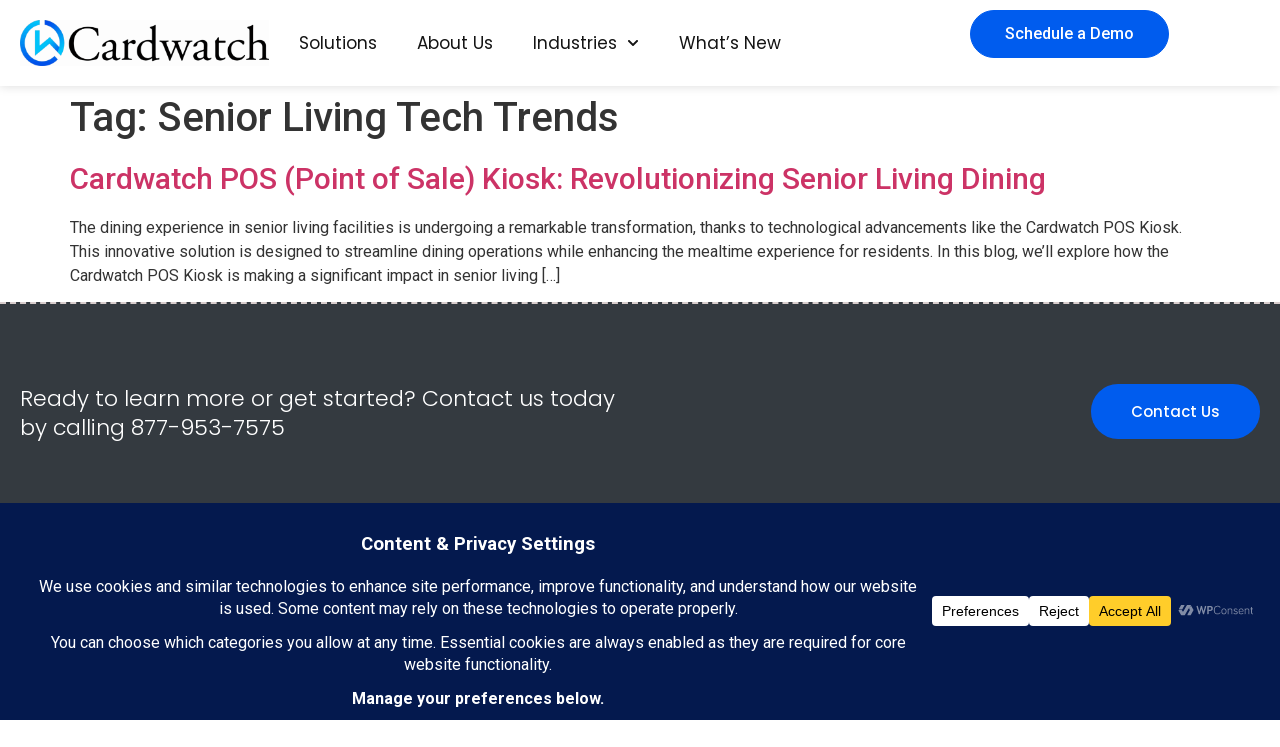

--- FILE ---
content_type: text/css
request_url: https://cardwatchpos.com/wp-content/uploads/elementor/css/post-188.css?ver=1767032346
body_size: 13174
content:
.elementor-188 .elementor-element.elementor-element-2a63aa7{--display:flex;--flex-direction:column;--container-widget-width:100%;--container-widget-height:initial;--container-widget-flex-grow:0;--container-widget-align-self:initial;--flex-wrap-mobile:wrap;box-shadow:0px 0px 10px 0px rgba(0, 0, 0, 0.15);--padding-top:0px;--padding-bottom:0px;--padding-left:20px;--padding-right:20px;}.elementor-188 .elementor-element.elementor-element-2a63aa7:not(.elementor-motion-effects-element-type-background), .elementor-188 .elementor-element.elementor-element-2a63aa7 > .elementor-motion-effects-container > .elementor-motion-effects-layer{background-color:#FFFFFF;}.elementor-188 .elementor-element.elementor-element-4fe6734{--display:flex;--flex-direction:row;--container-widget-width:initial;--container-widget-height:100%;--container-widget-flex-grow:1;--container-widget-align-self:stretch;--flex-wrap-mobile:wrap;--padding-top:0px;--padding-bottom:0px;--padding-left:0px;--padding-right:0px;}.elementor-188 .elementor-element.elementor-element-eb68e8c{--display:flex;--padding-top:0px;--padding-bottom:0px;--padding-left:0px;--padding-right:0px;}.elementor-188 .elementor-element.elementor-element-eb68e8c.e-con{--align-self:center;}.elementor-widget-image .widget-image-caption{color:var( --e-global-color-text );font-family:var( --e-global-typography-text-font-family ), Sans-serif;font-weight:var( --e-global-typography-text-font-weight );}.elementor-188 .elementor-element.elementor-element-8e47e00 img{width:100%;}.elementor-188 .elementor-element.elementor-element-88b33ba{--display:flex;--justify-content:center;--align-items:flex-end;--container-widget-width:calc( ( 1 - var( --container-widget-flex-grow ) ) * 100% );--padding-top:10px;--padding-bottom:10px;--padding-left:10px;--padding-right:10px;}.elementor-188 .elementor-element.elementor-element-9cfde95{--display:flex;--flex-direction:row;--container-widget-width:calc( ( 1 - var( --container-widget-flex-grow ) ) * 100% );--container-widget-height:100%;--container-widget-flex-grow:1;--container-widget-align-self:stretch;--flex-wrap-mobile:wrap;--justify-content:center;--align-items:center;--padding-top:0px;--padding-bottom:0px;--padding-left:0px;--padding-right:0px;}.elementor-widget-button .elementor-button{background-color:var( --e-global-color-accent );font-family:var( --e-global-typography-accent-font-family ), Sans-serif;font-weight:var( --e-global-typography-accent-font-weight );}.elementor-188 .elementor-element.elementor-element-98bfbdd .elementor-button{background-color:var( --e-global-color-primary );font-family:"Roboto", Sans-serif;font-size:16px;font-weight:500;border-radius:300px 300px 300px 300px;padding:20px 34px 20px 34px;}.elementor-188 .elementor-element.elementor-element-0d7165f .elementor-button{background-color:#6EC1E400;font-family:"Roboto", Sans-serif;font-size:16px;font-weight:500;fill:var( --e-global-color-primary );color:var( --e-global-color-primary );border-style:solid;border-width:2px 2px 2px 2px;border-color:var( --e-global-color-primary );border-radius:300px 300px 300px 300px;padding:20px 18px 20px 18px;}.elementor-188 .elementor-element.elementor-element-cfb1a68{--display:flex;--flex-direction:column;--container-widget-width:100%;--container-widget-height:initial;--container-widget-flex-grow:0;--container-widget-align-self:initial;--flex-wrap-mobile:wrap;box-shadow:0px 0px 10px 0px rgba(0, 0, 0, 0.15);--padding-top:10px;--padding-bottom:10px;--padding-left:20px;--padding-right:20px;}.elementor-188 .elementor-element.elementor-element-cfb1a68:not(.elementor-motion-effects-element-type-background), .elementor-188 .elementor-element.elementor-element-cfb1a68 > .elementor-motion-effects-container > .elementor-motion-effects-layer{background-color:#FFFFFF;}.elementor-188 .elementor-element.elementor-element-665484f{--display:flex;--flex-direction:row;--container-widget-width:initial;--container-widget-height:100%;--container-widget-flex-grow:1;--container-widget-align-self:stretch;--flex-wrap-mobile:wrap;--padding-top:0px;--padding-bottom:0px;--padding-left:0px;--padding-right:0px;}.elementor-188 .elementor-element.elementor-element-93726a7{--display:flex;--padding-top:0px;--padding-bottom:0px;--padding-left:0px;--padding-right:0px;}.elementor-188 .elementor-element.elementor-element-93726a7.e-con{--align-self:center;}.elementor-188 .elementor-element.elementor-element-24d205a img{width:100%;}.elementor-188 .elementor-element.elementor-element-ad4f7a3{--display:flex;--justify-content:center;--align-items:flex-end;--container-widget-width:calc( ( 1 - var( --container-widget-flex-grow ) ) * 100% );--padding-top:10px;--padding-bottom:10px;--padding-left:10px;--padding-right:10px;}.elementor-widget-nav-menu .elementor-nav-menu .elementor-item{font-family:var( --e-global-typography-primary-font-family ), Sans-serif;font-weight:var( --e-global-typography-primary-font-weight );}.elementor-widget-nav-menu .elementor-nav-menu--main .elementor-item{color:var( --e-global-color-text );fill:var( --e-global-color-text );}.elementor-widget-nav-menu .elementor-nav-menu--main .elementor-item:hover,
					.elementor-widget-nav-menu .elementor-nav-menu--main .elementor-item.elementor-item-active,
					.elementor-widget-nav-menu .elementor-nav-menu--main .elementor-item.highlighted,
					.elementor-widget-nav-menu .elementor-nav-menu--main .elementor-item:focus{color:var( --e-global-color-accent );fill:var( --e-global-color-accent );}.elementor-widget-nav-menu .elementor-nav-menu--main:not(.e--pointer-framed) .elementor-item:before,
					.elementor-widget-nav-menu .elementor-nav-menu--main:not(.e--pointer-framed) .elementor-item:after{background-color:var( --e-global-color-accent );}.elementor-widget-nav-menu .e--pointer-framed .elementor-item:before,
					.elementor-widget-nav-menu .e--pointer-framed .elementor-item:after{border-color:var( --e-global-color-accent );}.elementor-widget-nav-menu{--e-nav-menu-divider-color:var( --e-global-color-text );}.elementor-widget-nav-menu .elementor-nav-menu--dropdown .elementor-item, .elementor-widget-nav-menu .elementor-nav-menu--dropdown  .elementor-sub-item{font-family:var( --e-global-typography-accent-font-family ), Sans-serif;font-weight:var( --e-global-typography-accent-font-weight );}.elementor-188 .elementor-element.elementor-element-185a6ef .elementor-menu-toggle{margin:0 auto;background-color:#7E7E7E00;}.elementor-188 .elementor-element.elementor-element-185a6ef .elementor-nav-menu .elementor-item{font-family:"Poppins", Sans-serif;font-size:17px;font-weight:400;}.elementor-188 .elementor-element.elementor-element-185a6ef .elementor-nav-menu--main .elementor-item{color:#141414;fill:#141414;}.elementor-188 .elementor-element.elementor-element-185a6ef .elementor-nav-menu--main .elementor-item:hover,
					.elementor-188 .elementor-element.elementor-element-185a6ef .elementor-nav-menu--main .elementor-item.elementor-item-active,
					.elementor-188 .elementor-element.elementor-element-185a6ef .elementor-nav-menu--main .elementor-item.highlighted,
					.elementor-188 .elementor-element.elementor-element-185a6ef .elementor-nav-menu--main .elementor-item:focus{color:var( --e-global-color-primary );fill:var( --e-global-color-primary );}.elementor-188 .elementor-element.elementor-element-185a6ef .elementor-nav-menu--main .elementor-item.elementor-item-active{color:var( --e-global-color-primary );}.elementor-188 .elementor-element.elementor-element-185a6ef .elementor-nav-menu--dropdown{background-color:#FFFFFF;border-radius:14px 14px 14px 14px;}.elementor-188 .elementor-element.elementor-element-185a6ef .elementor-nav-menu--dropdown a:hover,
					.elementor-188 .elementor-element.elementor-element-185a6ef .elementor-nav-menu--dropdown a:focus,
					.elementor-188 .elementor-element.elementor-element-185a6ef .elementor-nav-menu--dropdown a.elementor-item-active,
					.elementor-188 .elementor-element.elementor-element-185a6ef .elementor-nav-menu--dropdown a.highlighted{background-color:var( --e-global-color-primary );}.elementor-188 .elementor-element.elementor-element-185a6ef .elementor-nav-menu--dropdown .elementor-item, .elementor-188 .elementor-element.elementor-element-185a6ef .elementor-nav-menu--dropdown  .elementor-sub-item{font-family:"Poppins", Sans-serif;font-size:17px;font-weight:400;}.elementor-188 .elementor-element.elementor-element-185a6ef .elementor-nav-menu--dropdown li:first-child a{border-top-left-radius:14px;border-top-right-radius:14px;}.elementor-188 .elementor-element.elementor-element-185a6ef .elementor-nav-menu--dropdown li:last-child a{border-bottom-right-radius:14px;border-bottom-left-radius:14px;}.elementor-188 .elementor-element.elementor-element-185a6ef .elementor-nav-menu--main .elementor-nav-menu--dropdown, .elementor-188 .elementor-element.elementor-element-185a6ef .elementor-nav-menu__container.elementor-nav-menu--dropdown{box-shadow:0px 0px 10px 0px rgba(0, 0, 0, 0.14);}.elementor-188 .elementor-element.elementor-element-185a6ef .elementor-nav-menu--dropdown a{padding-top:15px;padding-bottom:15px;}.elementor-188 .elementor-element.elementor-element-185a6ef .elementor-nav-menu--dropdown li:not(:last-child){border-style:dashed;border-color:#C0B9B9;border-bottom-width:1px;}.elementor-188 .elementor-element.elementor-element-185a6ef .elementor-nav-menu--main > .elementor-nav-menu > li > .elementor-nav-menu--dropdown, .elementor-188 .elementor-element.elementor-element-185a6ef .elementor-nav-menu__container.elementor-nav-menu--dropdown{margin-top:20px !important;}.elementor-188 .elementor-element.elementor-element-185a6ef div.elementor-menu-toggle{color:var( --e-global-color-primary );}.elementor-188 .elementor-element.elementor-element-185a6ef div.elementor-menu-toggle svg{fill:var( --e-global-color-primary );}.elementor-188 .elementor-element.elementor-element-185a6ef div.elementor-menu-toggle:hover, .elementor-188 .elementor-element.elementor-element-185a6ef div.elementor-menu-toggle:focus{color:#FFFFFF;}.elementor-188 .elementor-element.elementor-element-185a6ef div.elementor-menu-toggle:hover svg, .elementor-188 .elementor-element.elementor-element-185a6ef div.elementor-menu-toggle:focus svg{fill:#FFFFFF;}.elementor-188 .elementor-element.elementor-element-185a6ef .elementor-menu-toggle:hover, .elementor-188 .elementor-element.elementor-element-185a6ef .elementor-menu-toggle:focus{background-color:var( --e-global-color-primary );}.elementor-188 .elementor-element.elementor-element-532d038{--display:flex;--flex-direction:row;--container-widget-width:calc( ( 1 - var( --container-widget-flex-grow ) ) * 100% );--container-widget-height:100%;--container-widget-flex-grow:1;--container-widget-align-self:stretch;--flex-wrap-mobile:wrap;--justify-content:center;--align-items:center;--padding-top:0px;--padding-bottom:0px;--padding-left:0px;--padding-right:0px;}.elementor-188 .elementor-element.elementor-element-f413413 .elementor-button{background-color:var( --e-global-color-primary );font-family:"Roboto", Sans-serif;font-size:16px;font-weight:500;border-style:solid;border-color:var( --e-global-color-primary );border-radius:300px 300px 300px 300px;padding:15px 34px 15px 34px;}.elementor-188 .elementor-element.elementor-element-f413413 .elementor-button:hover, .elementor-188 .elementor-element.elementor-element-f413413 .elementor-button:focus{background-color:#FFFFFF;color:var( --e-global-color-primary );}.elementor-188 .elementor-element.elementor-element-f413413 .elementor-button:hover svg, .elementor-188 .elementor-element.elementor-element-f413413 .elementor-button:focus svg{fill:var( --e-global-color-primary );}.elementor-theme-builder-content-area{height:400px;}.elementor-location-header:before, .elementor-location-footer:before{content:"";display:table;clear:both;}@media(max-width:1366px){.elementor-188 .elementor-element.elementor-element-f413413 .elementor-button{border-width:1px 1px 1px 1px;}}@media(min-width:768px){.elementor-188 .elementor-element.elementor-element-eb68e8c{--width:44%;}.elementor-188 .elementor-element.elementor-element-9cfde95{--width:68%;}.elementor-188 .elementor-element.elementor-element-93726a7{--width:36%;}.elementor-188 .elementor-element.elementor-element-532d038{--width:42%;}}@media(max-width:1024px){.elementor-188 .elementor-element.elementor-element-185a6ef{--e-nav-menu-horizontal-menu-item-margin:calc( 0px / 2 );}.elementor-188 .elementor-element.elementor-element-185a6ef .elementor-nav-menu--main:not(.elementor-nav-menu--layout-horizontal) .elementor-nav-menu > li:not(:last-child){margin-bottom:0px;}.elementor-188 .elementor-element.elementor-element-185a6ef .elementor-nav-menu--dropdown a{padding-left:19px;padding-right:19px;padding-top:15px;padding-bottom:15px;}.elementor-188 .elementor-element.elementor-element-185a6ef .elementor-menu-toggle{border-width:1px;border-radius:4px;}}@media(max-width:767px){.elementor-188 .elementor-element.elementor-element-93726a7{--width:73%;--align-items:flex-start;--container-widget-width:calc( ( 1 - var( --container-widget-flex-grow ) ) * 100% );}.elementor-188 .elementor-element.elementor-element-ad4f7a3{--width:20%;--justify-content:center;--padding-top:0px;--padding-bottom:0px;--padding-left:0px;--padding-right:0px;}}

--- FILE ---
content_type: text/css
request_url: https://cardwatchpos.com/wp-content/uploads/elementor/css/post-823.css?ver=1767032346
body_size: 30493
content:
.elementor-823 .elementor-element.elementor-element-08d2b1a{--display:flex;--flex-direction:column;--container-widget-width:100%;--container-widget-height:initial;--container-widget-flex-grow:0;--container-widget-align-self:initial;--flex-wrap-mobile:wrap;border-style:dashed;--border-style:dashed;border-width:2px 0px 2px 0px;--border-top-width:2px;--border-right-width:0px;--border-bottom-width:2px;--border-left-width:0px;border-color:#D8CDCD;--border-color:#D8CDCD;}.elementor-823 .elementor-element.elementor-element-08d2b1a:not(.elementor-motion-effects-element-type-background), .elementor-823 .elementor-element.elementor-element-08d2b1a > .elementor-motion-effects-container > .elementor-motion-effects-layer{background-color:#343A40;}.elementor-823 .elementor-element.elementor-element-b10bbbf{--display:flex;--flex-direction:row;--container-widget-width:initial;--container-widget-height:100%;--container-widget-flex-grow:1;--container-widget-align-self:stretch;--flex-wrap-mobile:wrap;--padding-top:0px;--padding-bottom:0px;--padding-left:0px;--padding-right:0px;}.elementor-823 .elementor-element.elementor-element-b179c7c{--display:flex;--padding-top:0px;--padding-bottom:0px;--padding-left:0px;--padding-right:0px;}.elementor-widget-heading .elementor-heading-title{font-family:var( --e-global-typography-primary-font-family ), Sans-serif;font-weight:var( --e-global-typography-primary-font-weight );color:var( --e-global-color-primary );}.elementor-823 .elementor-element.elementor-element-a8d0c52 .elementor-heading-title{font-family:"Poppins", Sans-serif;font-size:26px;font-weight:300;line-height:29px;color:#FFFFFF;}.elementor-823 .elementor-element.elementor-element-a1e0815{--display:flex;--padding-top:0px;--padding-bottom:0px;--padding-left:0px;--padding-right:0px;}.elementor-widget-button .elementor-button{background-color:var( --e-global-color-accent );font-family:var( --e-global-typography-accent-font-family ), Sans-serif;font-weight:var( --e-global-typography-accent-font-weight );}.elementor-823 .elementor-element.elementor-element-94a6547 .elementor-button{background-color:var( --e-global-color-primary );border-radius:30px 30px 30px 30px;padding:20px 40px 20px 40px;}.elementor-823 .elementor-element.elementor-element-94a6547 .elementor-button:hover, .elementor-823 .elementor-element.elementor-element-94a6547 .elementor-button:focus{background-color:var( --e-global-color-4e62e22 );color:var( --e-global-color-primary );}.elementor-823 .elementor-element.elementor-element-94a6547 .elementor-button:hover svg, .elementor-823 .elementor-element.elementor-element-94a6547 .elementor-button:focus svg{fill:var( --e-global-color-primary );}.elementor-823 .elementor-element.elementor-element-c31d52e{--display:flex;--flex-direction:column;--container-widget-width:100%;--container-widget-height:initial;--container-widget-flex-grow:0;--container-widget-align-self:initial;--flex-wrap-mobile:wrap;--padding-top:80px;--padding-bottom:20px;--padding-left:20px;--padding-right:20px;}.elementor-823 .elementor-element.elementor-element-c31d52e:not(.elementor-motion-effects-element-type-background), .elementor-823 .elementor-element.elementor-element-c31d52e > .elementor-motion-effects-container > .elementor-motion-effects-layer{background-color:#343A40;}.elementor-823 .elementor-element.elementor-element-d4100fd{--display:flex;--flex-direction:row;--container-widget-width:initial;--container-widget-height:100%;--container-widget-flex-grow:1;--container-widget-align-self:stretch;--flex-wrap-mobile:wrap;--padding-top:0px;--padding-bottom:0px;--padding-left:0px;--padding-right:0px;}.elementor-823 .elementor-element.elementor-element-051876c{--display:flex;--margin-top:0px;--margin-bottom:0px;--margin-left:0px;--margin-right:30px;--padding-top:0px;--padding-bottom:0px;--padding-left:0px;--padding-right:0px;}.elementor-widget-image .widget-image-caption{color:var( --e-global-color-text );font-family:var( --e-global-typography-text-font-family ), Sans-serif;font-weight:var( --e-global-typography-text-font-weight );}.elementor-823 .elementor-element.elementor-element-4e6561c img{filter:brightness( 100% ) contrast( 146% ) saturate( 200% ) blur( 0px ) hue-rotate( 0deg );}.elementor-widget-text-editor{font-family:var( --e-global-typography-text-font-family ), Sans-serif;font-weight:var( --e-global-typography-text-font-weight );color:var( --e-global-color-text );}.elementor-widget-text-editor.elementor-drop-cap-view-stacked .elementor-drop-cap{background-color:var( --e-global-color-primary );}.elementor-widget-text-editor.elementor-drop-cap-view-framed .elementor-drop-cap, .elementor-widget-text-editor.elementor-drop-cap-view-default .elementor-drop-cap{color:var( --e-global-color-primary );border-color:var( --e-global-color-primary );}.elementor-823 .elementor-element.elementor-element-e550a53{text-align:justify;font-family:"Poppins", Sans-serif;font-size:16px;font-weight:400;color:#F8F8F8;}.elementor-823 .elementor-element.elementor-element-97a76e8{--display:flex;--gap:0px 0px;--row-gap:0px;--column-gap:0px;--margin-top:0px;--margin-bottom:0px;--margin-left:30px;--margin-right:0px;--padding-top:0px;--padding-bottom:0px;--padding-left:0px;--padding-right:0px;}.elementor-823 .elementor-element.elementor-element-4b0ed9f .elementor-heading-title{font-family:"Poppins", Sans-serif;font-size:24px;font-weight:600;color:#FFFFFF;}.elementor-widget-divider{--divider-color:var( --e-global-color-secondary );}.elementor-widget-divider .elementor-divider__text{color:var( --e-global-color-secondary );font-family:var( --e-global-typography-secondary-font-family ), Sans-serif;font-weight:var( --e-global-typography-secondary-font-weight );}.elementor-widget-divider.elementor-view-stacked .elementor-icon{background-color:var( --e-global-color-secondary );}.elementor-widget-divider.elementor-view-framed .elementor-icon, .elementor-widget-divider.elementor-view-default .elementor-icon{color:var( --e-global-color-secondary );border-color:var( --e-global-color-secondary );}.elementor-widget-divider.elementor-view-framed .elementor-icon, .elementor-widget-divider.elementor-view-default .elementor-icon svg{fill:var( --e-global-color-secondary );}.elementor-823 .elementor-element.elementor-element-e27040a{--divider-border-style:solid;--divider-color:var( --e-global-color-primary );--divider-border-width:1px;padding:0px 0px 0px 0px;}.elementor-823 .elementor-element.elementor-element-e27040a .elementor-divider-separator{width:60%;}.elementor-823 .elementor-element.elementor-element-e27040a .elementor-divider{padding-block-start:15px;padding-block-end:15px;}.elementor-widget-icon-list .elementor-icon-list-item:not(:last-child):after{border-color:var( --e-global-color-text );}.elementor-widget-icon-list .elementor-icon-list-icon i{color:var( --e-global-color-primary );}.elementor-widget-icon-list .elementor-icon-list-icon svg{fill:var( --e-global-color-primary );}.elementor-widget-icon-list .elementor-icon-list-item > .elementor-icon-list-text, .elementor-widget-icon-list .elementor-icon-list-item > a{font-family:var( --e-global-typography-text-font-family ), Sans-serif;font-weight:var( --e-global-typography-text-font-weight );}.elementor-widget-icon-list .elementor-icon-list-text{color:var( --e-global-color-secondary );}.elementor-823 .elementor-element.elementor-element-be66902 .elementor-icon-list-items:not(.elementor-inline-items) .elementor-icon-list-item:not(:last-child){padding-block-end:calc(6px/2);}.elementor-823 .elementor-element.elementor-element-be66902 .elementor-icon-list-items:not(.elementor-inline-items) .elementor-icon-list-item:not(:first-child){margin-block-start:calc(6px/2);}.elementor-823 .elementor-element.elementor-element-be66902 .elementor-icon-list-items.elementor-inline-items .elementor-icon-list-item{margin-inline:calc(6px/2);}.elementor-823 .elementor-element.elementor-element-be66902 .elementor-icon-list-items.elementor-inline-items{margin-inline:calc(-6px/2);}.elementor-823 .elementor-element.elementor-element-be66902 .elementor-icon-list-items.elementor-inline-items .elementor-icon-list-item:after{inset-inline-end:calc(-6px/2);}.elementor-823 .elementor-element.elementor-element-be66902 .elementor-icon-list-icon i{transition:color 0.3s;}.elementor-823 .elementor-element.elementor-element-be66902 .elementor-icon-list-icon svg{transition:fill 0.3s;}.elementor-823 .elementor-element.elementor-element-be66902{--e-icon-list-icon-size:14px;--icon-vertical-offset:0px;}.elementor-823 .elementor-element.elementor-element-be66902 .elementor-icon-list-item > .elementor-icon-list-text, .elementor-823 .elementor-element.elementor-element-be66902 .elementor-icon-list-item > a{font-family:"Poppins", Sans-serif;font-size:16px;font-weight:400;}.elementor-823 .elementor-element.elementor-element-be66902 .elementor-icon-list-text{color:#FFFFFF;transition:color 0.3s;}.elementor-823 .elementor-element.elementor-element-be66902 .elementor-icon-list-item:hover .elementor-icon-list-text{color:var( --e-global-color-primary );}.elementor-823 .elementor-element.elementor-element-32b0ad5{--display:flex;--align-items:flex-start;--container-widget-width:calc( ( 1 - var( --container-widget-flex-grow ) ) * 100% );--margin-top:30px;--margin-bottom:0px;--margin-left:0px;--margin-right:0px;--padding-top:0px;--padding-bottom:0px;--padding-left:0px;--padding-right:0px;}.elementor-823 .elementor-element.elementor-element-01e4296 .elementor-heading-title{font-family:"Poppins", Sans-serif;font-size:24px;font-weight:600;color:#FFFFFF;}.elementor-823 .elementor-element.elementor-element-15d6e44{--grid-template-columns:repeat(0, auto);text-align:center;--icon-size:33px;--grid-column-gap:15px;--grid-row-gap:0px;}.elementor-823 .elementor-element.elementor-element-15d6e44 .elementor-social-icon{background-color:#343A40;--icon-padding:0em;}.elementor-823 .elementor-element.elementor-element-15d6e44 .elementor-social-icon i{color:var( --e-global-color-primary );}.elementor-823 .elementor-element.elementor-element-15d6e44 .elementor-social-icon svg{fill:var( --e-global-color-primary );}.elementor-823 .elementor-element.elementor-element-15d6e44 .elementor-social-icon:hover i{color:var( --e-global-color-4e62e22 );}.elementor-823 .elementor-element.elementor-element-15d6e44 .elementor-social-icon:hover svg{fill:var( --e-global-color-4e62e22 );}.elementor-823 .elementor-element.elementor-element-36e8230{--display:flex;--gap:0px 0px;--row-gap:0px;--column-gap:0px;--margin-top:0px;--margin-bottom:0px;--margin-left:0px;--margin-right:30px;--padding-top:0px;--padding-bottom:0px;--padding-left:0px;--padding-right:0px;}.elementor-823 .elementor-element.elementor-element-51b4875 .elementor-heading-title{font-family:"Poppins", Sans-serif;font-size:24px;font-weight:600;color:#FFFFFF;}.elementor-823 .elementor-element.elementor-element-f673472{--divider-border-style:solid;--divider-color:var( --e-global-color-primary );--divider-border-width:1px;padding:0px 0px 0px 0px;}.elementor-823 .elementor-element.elementor-element-f673472 .elementor-divider-separator{width:60%;}.elementor-823 .elementor-element.elementor-element-f673472 .elementor-divider{padding-block-start:15px;padding-block-end:15px;}.elementor-widget-icon-box.elementor-view-stacked .elementor-icon{background-color:var( --e-global-color-primary );}.elementor-widget-icon-box.elementor-view-framed .elementor-icon, .elementor-widget-icon-box.elementor-view-default .elementor-icon{fill:var( --e-global-color-primary );color:var( --e-global-color-primary );border-color:var( --e-global-color-primary );}.elementor-widget-icon-box .elementor-icon-box-title, .elementor-widget-icon-box .elementor-icon-box-title a{font-family:var( --e-global-typography-primary-font-family ), Sans-serif;font-weight:var( --e-global-typography-primary-font-weight );}.elementor-widget-icon-box .elementor-icon-box-title{color:var( --e-global-color-primary );}.elementor-widget-icon-box:has(:hover) .elementor-icon-box-title,
					 .elementor-widget-icon-box:has(:focus) .elementor-icon-box-title{color:var( --e-global-color-primary );}.elementor-widget-icon-box .elementor-icon-box-description{font-family:var( --e-global-typography-text-font-family ), Sans-serif;font-weight:var( --e-global-typography-text-font-weight );color:var( --e-global-color-text );}.elementor-823 .elementor-element.elementor-element-2961fe3{margin:0px 0px calc(var(--kit-widget-spacing, 0px) + 10px) 0px;--icon-box-icon-margin:15px;}.elementor-823 .elementor-element.elementor-element-2961fe3 .elementor-icon-box-wrapper{align-items:start;}.elementor-823 .elementor-element.elementor-element-2961fe3 .elementor-icon-box-title{margin-block-end:5px;}.elementor-823 .elementor-element.elementor-element-2961fe3.elementor-view-stacked .elementor-icon{background-color:#005CEE;}.elementor-823 .elementor-element.elementor-element-2961fe3.elementor-view-framed .elementor-icon, .elementor-823 .elementor-element.elementor-element-2961fe3.elementor-view-default .elementor-icon{fill:#005CEE;color:#005CEE;border-color:#005CEE;}.elementor-823 .elementor-element.elementor-element-2961fe3 .elementor-icon{font-size:30px;}.elementor-823 .elementor-element.elementor-element-2961fe3 .elementor-icon-box-title, .elementor-823 .elementor-element.elementor-element-2961fe3 .elementor-icon-box-title a{font-family:"Poppins", Sans-serif;font-size:20px;font-weight:600;}.elementor-823 .elementor-element.elementor-element-2961fe3 .elementor-icon-box-description{font-family:"Poppins", Sans-serif;font-weight:400;color:#FFFFFF;}.elementor-823 .elementor-element.elementor-element-ae0828c{margin:0px 0px calc(var(--kit-widget-spacing, 0px) + 10px) 0px;--icon-box-icon-margin:15px;}.elementor-823 .elementor-element.elementor-element-ae0828c .elementor-icon-box-wrapper{align-items:start;}.elementor-823 .elementor-element.elementor-element-ae0828c .elementor-icon-box-title{margin-block-end:5px;}.elementor-823 .elementor-element.elementor-element-ae0828c.elementor-view-stacked .elementor-icon{background-color:#005CEE;}.elementor-823 .elementor-element.elementor-element-ae0828c.elementor-view-framed .elementor-icon, .elementor-823 .elementor-element.elementor-element-ae0828c.elementor-view-default .elementor-icon{fill:#005CEE;color:#005CEE;border-color:#005CEE;}.elementor-823 .elementor-element.elementor-element-ae0828c .elementor-icon{font-size:30px;}.elementor-823 .elementor-element.elementor-element-ae0828c .elementor-icon-box-title, .elementor-823 .elementor-element.elementor-element-ae0828c .elementor-icon-box-title a{font-family:"Poppins", Sans-serif;font-size:20px;font-weight:600;}.elementor-823 .elementor-element.elementor-element-ae0828c .elementor-icon-box-description{font-family:"Poppins", Sans-serif;font-weight:400;color:#FFFFFF;}.elementor-823 .elementor-element.elementor-element-e5e4e96{margin:0px 0px calc(var(--kit-widget-spacing, 0px) + 10px) 0px;--icon-box-icon-margin:15px;}.elementor-823 .elementor-element.elementor-element-e5e4e96 .elementor-icon-box-wrapper{align-items:start;}.elementor-823 .elementor-element.elementor-element-e5e4e96 .elementor-icon-box-title{margin-block-end:5px;}.elementor-823 .elementor-element.elementor-element-e5e4e96.elementor-view-stacked .elementor-icon{background-color:#005CEE;}.elementor-823 .elementor-element.elementor-element-e5e4e96.elementor-view-framed .elementor-icon, .elementor-823 .elementor-element.elementor-element-e5e4e96.elementor-view-default .elementor-icon{fill:#005CEE;color:#005CEE;border-color:#005CEE;}.elementor-823 .elementor-element.elementor-element-e5e4e96 .elementor-icon{font-size:30px;}.elementor-823 .elementor-element.elementor-element-e5e4e96 .elementor-icon-box-title, .elementor-823 .elementor-element.elementor-element-e5e4e96 .elementor-icon-box-title a{font-family:"Poppins", Sans-serif;font-size:20px;font-weight:600;}.elementor-823 .elementor-element.elementor-element-e5e4e96 .elementor-icon-box-description{font-family:"Poppins", Sans-serif;font-weight:400;color:#FFFFFF;}.elementor-823 .elementor-element.elementor-element-5bf90a7{--display:flex;--gap:0px 0px;--row-gap:0px;--column-gap:0px;--padding-top:0px;--padding-bottom:0px;--padding-left:0px;--padding-right:0px;}.elementor-823 .elementor-element.elementor-element-5ed4dd0 .elementor-heading-title{font-family:"Poppins", Sans-serif;font-size:24px;font-weight:600;color:#FFFFFF;}.elementor-823 .elementor-element.elementor-element-4397e3c{--divider-border-style:solid;--divider-color:var( --e-global-color-primary );--divider-border-width:1px;padding:0px 0px 0px 0px;}.elementor-823 .elementor-element.elementor-element-4397e3c .elementor-divider-separator{width:60%;}.elementor-823 .elementor-element.elementor-element-4397e3c .elementor-divider{padding-block-start:15px;padding-block-end:15px;}.elementor-823 .elementor-element.elementor-element-aa799af{margin:0px 0px calc(var(--kit-widget-spacing, 0px) + 20px) 0px;font-family:"Poppins", Sans-serif;font-weight:400;color:#F8F8F8;}.elementor-823 .elementor-element.elementor-element-aa799af p{margin-block-end:0px;}.elementor-widget-form .elementor-field-group > label, .elementor-widget-form .elementor-field-subgroup label{color:var( --e-global-color-text );}.elementor-widget-form .elementor-field-group > label{font-family:var( --e-global-typography-text-font-family ), Sans-serif;font-weight:var( --e-global-typography-text-font-weight );}.elementor-widget-form .elementor-field-type-html{color:var( --e-global-color-text );font-family:var( --e-global-typography-text-font-family ), Sans-serif;font-weight:var( --e-global-typography-text-font-weight );}.elementor-widget-form .elementor-field-group .elementor-field{color:var( --e-global-color-text );}.elementor-widget-form .elementor-field-group .elementor-field, .elementor-widget-form .elementor-field-subgroup label{font-family:var( --e-global-typography-text-font-family ), Sans-serif;font-weight:var( --e-global-typography-text-font-weight );}.elementor-widget-form .elementor-button{font-family:var( --e-global-typography-accent-font-family ), Sans-serif;font-weight:var( --e-global-typography-accent-font-weight );}.elementor-widget-form .e-form__buttons__wrapper__button-next{background-color:var( --e-global-color-accent );}.elementor-widget-form .elementor-button[type="submit"]{background-color:var( --e-global-color-accent );}.elementor-widget-form .e-form__buttons__wrapper__button-previous{background-color:var( --e-global-color-accent );}.elementor-widget-form .elementor-message{font-family:var( --e-global-typography-text-font-family ), Sans-serif;font-weight:var( --e-global-typography-text-font-weight );}.elementor-widget-form .e-form__indicators__indicator, .elementor-widget-form .e-form__indicators__indicator__label{font-family:var( --e-global-typography-accent-font-family ), Sans-serif;font-weight:var( --e-global-typography-accent-font-weight );}.elementor-widget-form{--e-form-steps-indicator-inactive-primary-color:var( --e-global-color-text );--e-form-steps-indicator-active-primary-color:var( --e-global-color-accent );--e-form-steps-indicator-completed-primary-color:var( --e-global-color-accent );--e-form-steps-indicator-progress-color:var( --e-global-color-accent );--e-form-steps-indicator-progress-background-color:var( --e-global-color-text );--e-form-steps-indicator-progress-meter-color:var( --e-global-color-text );}.elementor-widget-form .e-form__indicators__indicator__progress__meter{font-family:var( --e-global-typography-accent-font-family ), Sans-serif;font-weight:var( --e-global-typography-accent-font-weight );}.elementor-823 .elementor-element.elementor-element-4d2c9a5 .elementor-field-group{padding-right:calc( 10px/2 );padding-left:calc( 10px/2 );margin-bottom:10px;}.elementor-823 .elementor-element.elementor-element-4d2c9a5 .elementor-form-fields-wrapper{margin-left:calc( -10px/2 );margin-right:calc( -10px/2 );margin-bottom:-10px;}.elementor-823 .elementor-element.elementor-element-4d2c9a5 .elementor-field-group.recaptcha_v3-bottomleft, .elementor-823 .elementor-element.elementor-element-4d2c9a5 .elementor-field-group.recaptcha_v3-bottomright{margin-bottom:0;}body.rtl .elementor-823 .elementor-element.elementor-element-4d2c9a5 .elementor-labels-inline .elementor-field-group > label{padding-left:0px;}body:not(.rtl) .elementor-823 .elementor-element.elementor-element-4d2c9a5 .elementor-labels-inline .elementor-field-group > label{padding-right:0px;}body .elementor-823 .elementor-element.elementor-element-4d2c9a5 .elementor-labels-above .elementor-field-group > label{padding-bottom:0px;}.elementor-823 .elementor-element.elementor-element-4d2c9a5 .elementor-field-type-html{padding-bottom:0px;}.elementor-823 .elementor-element.elementor-element-4d2c9a5 .elementor-field-group .elementor-field:not(.elementor-select-wrapper){background-color:#ffffff;}.elementor-823 .elementor-element.elementor-element-4d2c9a5 .elementor-field-group .elementor-select-wrapper select{background-color:#ffffff;}.elementor-823 .elementor-element.elementor-element-4d2c9a5 .e-form__buttons__wrapper__button-next{background-color:var( --e-global-color-primary );color:#ffffff;}.elementor-823 .elementor-element.elementor-element-4d2c9a5 .elementor-button[type="submit"]{background-color:var( --e-global-color-primary );color:#ffffff;}.elementor-823 .elementor-element.elementor-element-4d2c9a5 .elementor-button[type="submit"] svg *{fill:#ffffff;}.elementor-823 .elementor-element.elementor-element-4d2c9a5 .e-form__buttons__wrapper__button-previous{color:#ffffff;}.elementor-823 .elementor-element.elementor-element-4d2c9a5 .e-form__buttons__wrapper__button-next:hover{background-color:var( --e-global-color-accent );color:#ffffff;}.elementor-823 .elementor-element.elementor-element-4d2c9a5 .elementor-button[type="submit"]:hover{background-color:var( --e-global-color-accent );color:#ffffff;}.elementor-823 .elementor-element.elementor-element-4d2c9a5 .elementor-button[type="submit"]:hover svg *{fill:#ffffff;}.elementor-823 .elementor-element.elementor-element-4d2c9a5 .e-form__buttons__wrapper__button-previous:hover{color:#ffffff;}.elementor-823 .elementor-element.elementor-element-4d2c9a5{--e-form-steps-indicators-spacing:20px;--e-form-steps-indicator-padding:30px;--e-form-steps-indicator-inactive-secondary-color:#ffffff;--e-form-steps-indicator-active-secondary-color:#ffffff;--e-form-steps-indicator-completed-secondary-color:#ffffff;--e-form-steps-divider-width:1px;--e-form-steps-divider-gap:10px;}.elementor-823 .elementor-element.elementor-element-aa23081{--display:flex;--align-items:flex-start;--container-widget-width:calc( ( 1 - var( --container-widget-flex-grow ) ) * 100% );--margin-top:30px;--margin-bottom:0px;--margin-left:0px;--margin-right:0px;--padding-top:0px;--padding-bottom:0px;--padding-left:0px;--padding-right:0px;}.elementor-823 .elementor-element.elementor-element-bbeb1cc .elementor-heading-title{font-family:"Poppins", Sans-serif;font-size:24px;font-weight:600;color:#FFFFFF;}.elementor-823 .elementor-element.elementor-element-22f1798{--grid-template-columns:repeat(0, auto);text-align:center;--icon-size:33px;--grid-column-gap:15px;--grid-row-gap:0px;}.elementor-823 .elementor-element.elementor-element-22f1798 .elementor-social-icon{background-color:#343A40;--icon-padding:0em;}.elementor-823 .elementor-element.elementor-element-22f1798 .elementor-social-icon i{color:var( --e-global-color-primary );}.elementor-823 .elementor-element.elementor-element-22f1798 .elementor-social-icon svg{fill:var( --e-global-color-primary );}.elementor-823 .elementor-element.elementor-element-22f1798 .elementor-social-icon:hover i{color:var( --e-global-color-4e62e22 );}.elementor-823 .elementor-element.elementor-element-22f1798 .elementor-social-icon:hover svg{fill:var( --e-global-color-4e62e22 );}.elementor-823 .elementor-element.elementor-element-4759fa3{--display:flex;--flex-direction:column;--container-widget-width:100%;--container-widget-height:initial;--container-widget-flex-grow:0;--container-widget-align-self:initial;--flex-wrap-mobile:wrap;border-style:solid;--border-style:solid;border-width:1px 0px 0px 0px;--border-top-width:1px;--border-right-width:0px;--border-bottom-width:0px;--border-left-width:0px;border-color:#717274;--border-color:#717274;--padding-top:20px;--padding-bottom:20px;--padding-left:20px;--padding-right:20px;}.elementor-823 .elementor-element.elementor-element-4759fa3:not(.elementor-motion-effects-element-type-background), .elementor-823 .elementor-element.elementor-element-4759fa3 > .elementor-motion-effects-container > .elementor-motion-effects-layer{background-color:#343A40;}.elementor-823 .elementor-element.elementor-element-5369d9b{--display:flex;--flex-direction:row;--container-widget-width:initial;--container-widget-height:100%;--container-widget-flex-grow:1;--container-widget-align-self:stretch;--flex-wrap-mobile:wrap;--justify-content:space-between;--padding-top:0px;--padding-bottom:0px;--padding-left:0px;--padding-right:0px;}.elementor-823 .elementor-element.elementor-element-3f03f87 .elementor-heading-title{font-family:"Poppins", Sans-serif;font-size:16px;font-weight:400;color:#FFFFFF;}.elementor-823 .elementor-element.elementor-element-3f03f87 .elementor-heading-title a:hover, .elementor-823 .elementor-element.elementor-element-3f03f87 .elementor-heading-title a:focus{color:var( --e-global-color-primary );}.elementor-823 .elementor-element.elementor-element-9db0f41 .elementor-heading-title{font-family:"Poppins", Sans-serif;font-size:16px;font-weight:400;color:#FFFFFF;}.elementor-823 .elementor-element.elementor-element-9db0f41 .elementor-heading-title a:hover, .elementor-823 .elementor-element.elementor-element-9db0f41 .elementor-heading-title a:focus{color:var( --e-global-color-primary );}.elementor-theme-builder-content-area{height:400px;}.elementor-location-header:before, .elementor-location-footer:before{content:"";display:table;clear:both;}@media(max-width:1366px){.elementor-823 .elementor-element.elementor-element-a8d0c52 .elementor-heading-title{font-size:22px;}.elementor-823 .elementor-element.elementor-element-051876c{--margin-top:0px;--margin-bottom:0px;--margin-left:0px;--margin-right:0px;}.elementor-823 .elementor-element.elementor-element-e550a53{font-size:14px;}.elementor-823 .elementor-element.elementor-element-97a76e8{--margin-top:0px;--margin-bottom:0px;--margin-left:0px;--margin-right:0px;}.elementor-823 .elementor-element.elementor-element-be66902 .elementor-icon-list-item > .elementor-icon-list-text, .elementor-823 .elementor-element.elementor-element-be66902 .elementor-icon-list-item > a{font-size:14px;}.elementor-823 .elementor-element.elementor-element-2961fe3 .elementor-icon-box-title, .elementor-823 .elementor-element.elementor-element-2961fe3 .elementor-icon-box-title a{font-size:16px;}.elementor-823 .elementor-element.elementor-element-2961fe3 .elementor-icon-box-description{font-size:14px;}.elementor-823 .elementor-element.elementor-element-ae0828c .elementor-icon-box-title, .elementor-823 .elementor-element.elementor-element-ae0828c .elementor-icon-box-title a{font-size:16px;}.elementor-823 .elementor-element.elementor-element-ae0828c .elementor-icon-box-description{font-size:14px;}.elementor-823 .elementor-element.elementor-element-e5e4e96 .elementor-icon-box-title, .elementor-823 .elementor-element.elementor-element-e5e4e96 .elementor-icon-box-title a{font-size:16px;}.elementor-823 .elementor-element.elementor-element-e5e4e96 .elementor-icon-box-description{font-size:14px;}.elementor-823 .elementor-element.elementor-element-aa799af{font-size:14px;}}@media(max-width:1024px){.elementor-823 .elementor-element.elementor-element-a1e0815{--justify-content:center;}.elementor-823 .elementor-element.elementor-element-c31d52e{--padding-top:60px;--padding-bottom:020px;--padding-left:020px;--padding-right:020px;}}@media(max-width:767px){.elementor-823 .elementor-element.elementor-element-a8d0c52{text-align:center;}.elementor-823 .elementor-element.elementor-element-a8d0c52 .elementor-heading-title{font-size:20px;}.elementor-823 .elementor-element.elementor-element-a1e0815{--align-items:center;--container-widget-width:calc( ( 1 - var( --container-widget-flex-grow ) ) * 100% );}.elementor-823 .elementor-element.elementor-element-c31d52e{--padding-top:40px;--padding-bottom:20px;--padding-left:20px;--padding-right:20px;}.elementor-823 .elementor-element.elementor-element-e550a53{text-align:justify;}.elementor-823 .elementor-element.elementor-element-97a76e8{--justify-content:center;--align-items:center;--container-widget-width:calc( ( 1 - var( --container-widget-flex-grow ) ) * 100% );}.elementor-823 .elementor-element.elementor-element-97a76e8.e-con{--align-self:center;}.elementor-823 .elementor-element.elementor-element-e27040a .elementor-divider{text-align:center;}.elementor-823 .elementor-element.elementor-element-e27040a .elementor-divider-separator{margin:0 auto;margin-center:0;}.elementor-823 .elementor-element.elementor-element-32b0ad5{--align-items:center;--container-widget-width:calc( ( 1 - var( --container-widget-flex-grow ) ) * 100% );}.elementor-823 .elementor-element.elementor-element-36e8230{--justify-content:center;--align-items:center;--container-widget-width:calc( ( 1 - var( --container-widget-flex-grow ) ) * 100% );--margin-top:20px;--margin-bottom:0px;--margin-left:0px;--margin-right:0px;}.elementor-823 .elementor-element.elementor-element-f673472 .elementor-divider{text-align:center;}.elementor-823 .elementor-element.elementor-element-f673472 .elementor-divider-separator{margin:0 auto;margin-center:0;}.elementor-823 .elementor-element.elementor-element-5bf90a7{--justify-content:center;--margin-top:20px;--margin-bottom:0px;--margin-left:0px;--margin-right:0px;}.elementor-823 .elementor-element.elementor-element-5ed4dd0{text-align:center;}.elementor-823 .elementor-element.elementor-element-4397e3c .elementor-divider{text-align:center;}.elementor-823 .elementor-element.elementor-element-4397e3c .elementor-divider-separator{margin:0 auto;margin-center:0;}.elementor-823 .elementor-element.elementor-element-aa799af{text-align:center;}.elementor-823 .elementor-element.elementor-element-aa23081{--align-items:center;--container-widget-width:calc( ( 1 - var( --container-widget-flex-grow ) ) * 100% );}.elementor-823 .elementor-element.elementor-element-5369d9b{--justify-content:center;--align-items:center;--container-widget-width:calc( ( 1 - var( --container-widget-flex-grow ) ) * 100% );}.elementor-823 .elementor-element.elementor-element-3f03f87{text-align:center;}}